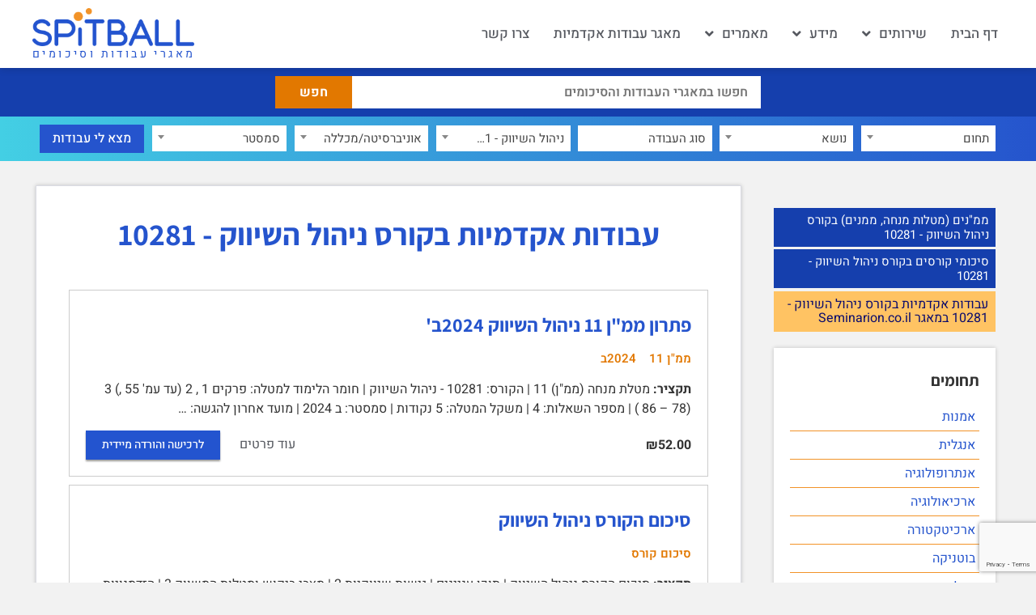

--- FILE ---
content_type: text/html; charset=utf-8
request_url: https://www.google.com/recaptcha/api2/anchor?ar=1&k=6LfW-a0gAAAAAETrg_S8v5Bcn_GrOQ3ikeaO16aj&co=aHR0cHM6Ly9zcGl0YmFsbC5jbzo0NDM.&hl=en&v=PoyoqOPhxBO7pBk68S4YbpHZ&size=invisible&anchor-ms=80000&execute-ms=30000&cb=7wixwv5ndfjh
body_size: 48594
content:
<!DOCTYPE HTML><html dir="ltr" lang="en"><head><meta http-equiv="Content-Type" content="text/html; charset=UTF-8">
<meta http-equiv="X-UA-Compatible" content="IE=edge">
<title>reCAPTCHA</title>
<style type="text/css">
/* cyrillic-ext */
@font-face {
  font-family: 'Roboto';
  font-style: normal;
  font-weight: 400;
  font-stretch: 100%;
  src: url(//fonts.gstatic.com/s/roboto/v48/KFO7CnqEu92Fr1ME7kSn66aGLdTylUAMa3GUBHMdazTgWw.woff2) format('woff2');
  unicode-range: U+0460-052F, U+1C80-1C8A, U+20B4, U+2DE0-2DFF, U+A640-A69F, U+FE2E-FE2F;
}
/* cyrillic */
@font-face {
  font-family: 'Roboto';
  font-style: normal;
  font-weight: 400;
  font-stretch: 100%;
  src: url(//fonts.gstatic.com/s/roboto/v48/KFO7CnqEu92Fr1ME7kSn66aGLdTylUAMa3iUBHMdazTgWw.woff2) format('woff2');
  unicode-range: U+0301, U+0400-045F, U+0490-0491, U+04B0-04B1, U+2116;
}
/* greek-ext */
@font-face {
  font-family: 'Roboto';
  font-style: normal;
  font-weight: 400;
  font-stretch: 100%;
  src: url(//fonts.gstatic.com/s/roboto/v48/KFO7CnqEu92Fr1ME7kSn66aGLdTylUAMa3CUBHMdazTgWw.woff2) format('woff2');
  unicode-range: U+1F00-1FFF;
}
/* greek */
@font-face {
  font-family: 'Roboto';
  font-style: normal;
  font-weight: 400;
  font-stretch: 100%;
  src: url(//fonts.gstatic.com/s/roboto/v48/KFO7CnqEu92Fr1ME7kSn66aGLdTylUAMa3-UBHMdazTgWw.woff2) format('woff2');
  unicode-range: U+0370-0377, U+037A-037F, U+0384-038A, U+038C, U+038E-03A1, U+03A3-03FF;
}
/* math */
@font-face {
  font-family: 'Roboto';
  font-style: normal;
  font-weight: 400;
  font-stretch: 100%;
  src: url(//fonts.gstatic.com/s/roboto/v48/KFO7CnqEu92Fr1ME7kSn66aGLdTylUAMawCUBHMdazTgWw.woff2) format('woff2');
  unicode-range: U+0302-0303, U+0305, U+0307-0308, U+0310, U+0312, U+0315, U+031A, U+0326-0327, U+032C, U+032F-0330, U+0332-0333, U+0338, U+033A, U+0346, U+034D, U+0391-03A1, U+03A3-03A9, U+03B1-03C9, U+03D1, U+03D5-03D6, U+03F0-03F1, U+03F4-03F5, U+2016-2017, U+2034-2038, U+203C, U+2040, U+2043, U+2047, U+2050, U+2057, U+205F, U+2070-2071, U+2074-208E, U+2090-209C, U+20D0-20DC, U+20E1, U+20E5-20EF, U+2100-2112, U+2114-2115, U+2117-2121, U+2123-214F, U+2190, U+2192, U+2194-21AE, U+21B0-21E5, U+21F1-21F2, U+21F4-2211, U+2213-2214, U+2216-22FF, U+2308-230B, U+2310, U+2319, U+231C-2321, U+2336-237A, U+237C, U+2395, U+239B-23B7, U+23D0, U+23DC-23E1, U+2474-2475, U+25AF, U+25B3, U+25B7, U+25BD, U+25C1, U+25CA, U+25CC, U+25FB, U+266D-266F, U+27C0-27FF, U+2900-2AFF, U+2B0E-2B11, U+2B30-2B4C, U+2BFE, U+3030, U+FF5B, U+FF5D, U+1D400-1D7FF, U+1EE00-1EEFF;
}
/* symbols */
@font-face {
  font-family: 'Roboto';
  font-style: normal;
  font-weight: 400;
  font-stretch: 100%;
  src: url(//fonts.gstatic.com/s/roboto/v48/KFO7CnqEu92Fr1ME7kSn66aGLdTylUAMaxKUBHMdazTgWw.woff2) format('woff2');
  unicode-range: U+0001-000C, U+000E-001F, U+007F-009F, U+20DD-20E0, U+20E2-20E4, U+2150-218F, U+2190, U+2192, U+2194-2199, U+21AF, U+21E6-21F0, U+21F3, U+2218-2219, U+2299, U+22C4-22C6, U+2300-243F, U+2440-244A, U+2460-24FF, U+25A0-27BF, U+2800-28FF, U+2921-2922, U+2981, U+29BF, U+29EB, U+2B00-2BFF, U+4DC0-4DFF, U+FFF9-FFFB, U+10140-1018E, U+10190-1019C, U+101A0, U+101D0-101FD, U+102E0-102FB, U+10E60-10E7E, U+1D2C0-1D2D3, U+1D2E0-1D37F, U+1F000-1F0FF, U+1F100-1F1AD, U+1F1E6-1F1FF, U+1F30D-1F30F, U+1F315, U+1F31C, U+1F31E, U+1F320-1F32C, U+1F336, U+1F378, U+1F37D, U+1F382, U+1F393-1F39F, U+1F3A7-1F3A8, U+1F3AC-1F3AF, U+1F3C2, U+1F3C4-1F3C6, U+1F3CA-1F3CE, U+1F3D4-1F3E0, U+1F3ED, U+1F3F1-1F3F3, U+1F3F5-1F3F7, U+1F408, U+1F415, U+1F41F, U+1F426, U+1F43F, U+1F441-1F442, U+1F444, U+1F446-1F449, U+1F44C-1F44E, U+1F453, U+1F46A, U+1F47D, U+1F4A3, U+1F4B0, U+1F4B3, U+1F4B9, U+1F4BB, U+1F4BF, U+1F4C8-1F4CB, U+1F4D6, U+1F4DA, U+1F4DF, U+1F4E3-1F4E6, U+1F4EA-1F4ED, U+1F4F7, U+1F4F9-1F4FB, U+1F4FD-1F4FE, U+1F503, U+1F507-1F50B, U+1F50D, U+1F512-1F513, U+1F53E-1F54A, U+1F54F-1F5FA, U+1F610, U+1F650-1F67F, U+1F687, U+1F68D, U+1F691, U+1F694, U+1F698, U+1F6AD, U+1F6B2, U+1F6B9-1F6BA, U+1F6BC, U+1F6C6-1F6CF, U+1F6D3-1F6D7, U+1F6E0-1F6EA, U+1F6F0-1F6F3, U+1F6F7-1F6FC, U+1F700-1F7FF, U+1F800-1F80B, U+1F810-1F847, U+1F850-1F859, U+1F860-1F887, U+1F890-1F8AD, U+1F8B0-1F8BB, U+1F8C0-1F8C1, U+1F900-1F90B, U+1F93B, U+1F946, U+1F984, U+1F996, U+1F9E9, U+1FA00-1FA6F, U+1FA70-1FA7C, U+1FA80-1FA89, U+1FA8F-1FAC6, U+1FACE-1FADC, U+1FADF-1FAE9, U+1FAF0-1FAF8, U+1FB00-1FBFF;
}
/* vietnamese */
@font-face {
  font-family: 'Roboto';
  font-style: normal;
  font-weight: 400;
  font-stretch: 100%;
  src: url(//fonts.gstatic.com/s/roboto/v48/KFO7CnqEu92Fr1ME7kSn66aGLdTylUAMa3OUBHMdazTgWw.woff2) format('woff2');
  unicode-range: U+0102-0103, U+0110-0111, U+0128-0129, U+0168-0169, U+01A0-01A1, U+01AF-01B0, U+0300-0301, U+0303-0304, U+0308-0309, U+0323, U+0329, U+1EA0-1EF9, U+20AB;
}
/* latin-ext */
@font-face {
  font-family: 'Roboto';
  font-style: normal;
  font-weight: 400;
  font-stretch: 100%;
  src: url(//fonts.gstatic.com/s/roboto/v48/KFO7CnqEu92Fr1ME7kSn66aGLdTylUAMa3KUBHMdazTgWw.woff2) format('woff2');
  unicode-range: U+0100-02BA, U+02BD-02C5, U+02C7-02CC, U+02CE-02D7, U+02DD-02FF, U+0304, U+0308, U+0329, U+1D00-1DBF, U+1E00-1E9F, U+1EF2-1EFF, U+2020, U+20A0-20AB, U+20AD-20C0, U+2113, U+2C60-2C7F, U+A720-A7FF;
}
/* latin */
@font-face {
  font-family: 'Roboto';
  font-style: normal;
  font-weight: 400;
  font-stretch: 100%;
  src: url(//fonts.gstatic.com/s/roboto/v48/KFO7CnqEu92Fr1ME7kSn66aGLdTylUAMa3yUBHMdazQ.woff2) format('woff2');
  unicode-range: U+0000-00FF, U+0131, U+0152-0153, U+02BB-02BC, U+02C6, U+02DA, U+02DC, U+0304, U+0308, U+0329, U+2000-206F, U+20AC, U+2122, U+2191, U+2193, U+2212, U+2215, U+FEFF, U+FFFD;
}
/* cyrillic-ext */
@font-face {
  font-family: 'Roboto';
  font-style: normal;
  font-weight: 500;
  font-stretch: 100%;
  src: url(//fonts.gstatic.com/s/roboto/v48/KFO7CnqEu92Fr1ME7kSn66aGLdTylUAMa3GUBHMdazTgWw.woff2) format('woff2');
  unicode-range: U+0460-052F, U+1C80-1C8A, U+20B4, U+2DE0-2DFF, U+A640-A69F, U+FE2E-FE2F;
}
/* cyrillic */
@font-face {
  font-family: 'Roboto';
  font-style: normal;
  font-weight: 500;
  font-stretch: 100%;
  src: url(//fonts.gstatic.com/s/roboto/v48/KFO7CnqEu92Fr1ME7kSn66aGLdTylUAMa3iUBHMdazTgWw.woff2) format('woff2');
  unicode-range: U+0301, U+0400-045F, U+0490-0491, U+04B0-04B1, U+2116;
}
/* greek-ext */
@font-face {
  font-family: 'Roboto';
  font-style: normal;
  font-weight: 500;
  font-stretch: 100%;
  src: url(//fonts.gstatic.com/s/roboto/v48/KFO7CnqEu92Fr1ME7kSn66aGLdTylUAMa3CUBHMdazTgWw.woff2) format('woff2');
  unicode-range: U+1F00-1FFF;
}
/* greek */
@font-face {
  font-family: 'Roboto';
  font-style: normal;
  font-weight: 500;
  font-stretch: 100%;
  src: url(//fonts.gstatic.com/s/roboto/v48/KFO7CnqEu92Fr1ME7kSn66aGLdTylUAMa3-UBHMdazTgWw.woff2) format('woff2');
  unicode-range: U+0370-0377, U+037A-037F, U+0384-038A, U+038C, U+038E-03A1, U+03A3-03FF;
}
/* math */
@font-face {
  font-family: 'Roboto';
  font-style: normal;
  font-weight: 500;
  font-stretch: 100%;
  src: url(//fonts.gstatic.com/s/roboto/v48/KFO7CnqEu92Fr1ME7kSn66aGLdTylUAMawCUBHMdazTgWw.woff2) format('woff2');
  unicode-range: U+0302-0303, U+0305, U+0307-0308, U+0310, U+0312, U+0315, U+031A, U+0326-0327, U+032C, U+032F-0330, U+0332-0333, U+0338, U+033A, U+0346, U+034D, U+0391-03A1, U+03A3-03A9, U+03B1-03C9, U+03D1, U+03D5-03D6, U+03F0-03F1, U+03F4-03F5, U+2016-2017, U+2034-2038, U+203C, U+2040, U+2043, U+2047, U+2050, U+2057, U+205F, U+2070-2071, U+2074-208E, U+2090-209C, U+20D0-20DC, U+20E1, U+20E5-20EF, U+2100-2112, U+2114-2115, U+2117-2121, U+2123-214F, U+2190, U+2192, U+2194-21AE, U+21B0-21E5, U+21F1-21F2, U+21F4-2211, U+2213-2214, U+2216-22FF, U+2308-230B, U+2310, U+2319, U+231C-2321, U+2336-237A, U+237C, U+2395, U+239B-23B7, U+23D0, U+23DC-23E1, U+2474-2475, U+25AF, U+25B3, U+25B7, U+25BD, U+25C1, U+25CA, U+25CC, U+25FB, U+266D-266F, U+27C0-27FF, U+2900-2AFF, U+2B0E-2B11, U+2B30-2B4C, U+2BFE, U+3030, U+FF5B, U+FF5D, U+1D400-1D7FF, U+1EE00-1EEFF;
}
/* symbols */
@font-face {
  font-family: 'Roboto';
  font-style: normal;
  font-weight: 500;
  font-stretch: 100%;
  src: url(//fonts.gstatic.com/s/roboto/v48/KFO7CnqEu92Fr1ME7kSn66aGLdTylUAMaxKUBHMdazTgWw.woff2) format('woff2');
  unicode-range: U+0001-000C, U+000E-001F, U+007F-009F, U+20DD-20E0, U+20E2-20E4, U+2150-218F, U+2190, U+2192, U+2194-2199, U+21AF, U+21E6-21F0, U+21F3, U+2218-2219, U+2299, U+22C4-22C6, U+2300-243F, U+2440-244A, U+2460-24FF, U+25A0-27BF, U+2800-28FF, U+2921-2922, U+2981, U+29BF, U+29EB, U+2B00-2BFF, U+4DC0-4DFF, U+FFF9-FFFB, U+10140-1018E, U+10190-1019C, U+101A0, U+101D0-101FD, U+102E0-102FB, U+10E60-10E7E, U+1D2C0-1D2D3, U+1D2E0-1D37F, U+1F000-1F0FF, U+1F100-1F1AD, U+1F1E6-1F1FF, U+1F30D-1F30F, U+1F315, U+1F31C, U+1F31E, U+1F320-1F32C, U+1F336, U+1F378, U+1F37D, U+1F382, U+1F393-1F39F, U+1F3A7-1F3A8, U+1F3AC-1F3AF, U+1F3C2, U+1F3C4-1F3C6, U+1F3CA-1F3CE, U+1F3D4-1F3E0, U+1F3ED, U+1F3F1-1F3F3, U+1F3F5-1F3F7, U+1F408, U+1F415, U+1F41F, U+1F426, U+1F43F, U+1F441-1F442, U+1F444, U+1F446-1F449, U+1F44C-1F44E, U+1F453, U+1F46A, U+1F47D, U+1F4A3, U+1F4B0, U+1F4B3, U+1F4B9, U+1F4BB, U+1F4BF, U+1F4C8-1F4CB, U+1F4D6, U+1F4DA, U+1F4DF, U+1F4E3-1F4E6, U+1F4EA-1F4ED, U+1F4F7, U+1F4F9-1F4FB, U+1F4FD-1F4FE, U+1F503, U+1F507-1F50B, U+1F50D, U+1F512-1F513, U+1F53E-1F54A, U+1F54F-1F5FA, U+1F610, U+1F650-1F67F, U+1F687, U+1F68D, U+1F691, U+1F694, U+1F698, U+1F6AD, U+1F6B2, U+1F6B9-1F6BA, U+1F6BC, U+1F6C6-1F6CF, U+1F6D3-1F6D7, U+1F6E0-1F6EA, U+1F6F0-1F6F3, U+1F6F7-1F6FC, U+1F700-1F7FF, U+1F800-1F80B, U+1F810-1F847, U+1F850-1F859, U+1F860-1F887, U+1F890-1F8AD, U+1F8B0-1F8BB, U+1F8C0-1F8C1, U+1F900-1F90B, U+1F93B, U+1F946, U+1F984, U+1F996, U+1F9E9, U+1FA00-1FA6F, U+1FA70-1FA7C, U+1FA80-1FA89, U+1FA8F-1FAC6, U+1FACE-1FADC, U+1FADF-1FAE9, U+1FAF0-1FAF8, U+1FB00-1FBFF;
}
/* vietnamese */
@font-face {
  font-family: 'Roboto';
  font-style: normal;
  font-weight: 500;
  font-stretch: 100%;
  src: url(//fonts.gstatic.com/s/roboto/v48/KFO7CnqEu92Fr1ME7kSn66aGLdTylUAMa3OUBHMdazTgWw.woff2) format('woff2');
  unicode-range: U+0102-0103, U+0110-0111, U+0128-0129, U+0168-0169, U+01A0-01A1, U+01AF-01B0, U+0300-0301, U+0303-0304, U+0308-0309, U+0323, U+0329, U+1EA0-1EF9, U+20AB;
}
/* latin-ext */
@font-face {
  font-family: 'Roboto';
  font-style: normal;
  font-weight: 500;
  font-stretch: 100%;
  src: url(//fonts.gstatic.com/s/roboto/v48/KFO7CnqEu92Fr1ME7kSn66aGLdTylUAMa3KUBHMdazTgWw.woff2) format('woff2');
  unicode-range: U+0100-02BA, U+02BD-02C5, U+02C7-02CC, U+02CE-02D7, U+02DD-02FF, U+0304, U+0308, U+0329, U+1D00-1DBF, U+1E00-1E9F, U+1EF2-1EFF, U+2020, U+20A0-20AB, U+20AD-20C0, U+2113, U+2C60-2C7F, U+A720-A7FF;
}
/* latin */
@font-face {
  font-family: 'Roboto';
  font-style: normal;
  font-weight: 500;
  font-stretch: 100%;
  src: url(//fonts.gstatic.com/s/roboto/v48/KFO7CnqEu92Fr1ME7kSn66aGLdTylUAMa3yUBHMdazQ.woff2) format('woff2');
  unicode-range: U+0000-00FF, U+0131, U+0152-0153, U+02BB-02BC, U+02C6, U+02DA, U+02DC, U+0304, U+0308, U+0329, U+2000-206F, U+20AC, U+2122, U+2191, U+2193, U+2212, U+2215, U+FEFF, U+FFFD;
}
/* cyrillic-ext */
@font-face {
  font-family: 'Roboto';
  font-style: normal;
  font-weight: 900;
  font-stretch: 100%;
  src: url(//fonts.gstatic.com/s/roboto/v48/KFO7CnqEu92Fr1ME7kSn66aGLdTylUAMa3GUBHMdazTgWw.woff2) format('woff2');
  unicode-range: U+0460-052F, U+1C80-1C8A, U+20B4, U+2DE0-2DFF, U+A640-A69F, U+FE2E-FE2F;
}
/* cyrillic */
@font-face {
  font-family: 'Roboto';
  font-style: normal;
  font-weight: 900;
  font-stretch: 100%;
  src: url(//fonts.gstatic.com/s/roboto/v48/KFO7CnqEu92Fr1ME7kSn66aGLdTylUAMa3iUBHMdazTgWw.woff2) format('woff2');
  unicode-range: U+0301, U+0400-045F, U+0490-0491, U+04B0-04B1, U+2116;
}
/* greek-ext */
@font-face {
  font-family: 'Roboto';
  font-style: normal;
  font-weight: 900;
  font-stretch: 100%;
  src: url(//fonts.gstatic.com/s/roboto/v48/KFO7CnqEu92Fr1ME7kSn66aGLdTylUAMa3CUBHMdazTgWw.woff2) format('woff2');
  unicode-range: U+1F00-1FFF;
}
/* greek */
@font-face {
  font-family: 'Roboto';
  font-style: normal;
  font-weight: 900;
  font-stretch: 100%;
  src: url(//fonts.gstatic.com/s/roboto/v48/KFO7CnqEu92Fr1ME7kSn66aGLdTylUAMa3-UBHMdazTgWw.woff2) format('woff2');
  unicode-range: U+0370-0377, U+037A-037F, U+0384-038A, U+038C, U+038E-03A1, U+03A3-03FF;
}
/* math */
@font-face {
  font-family: 'Roboto';
  font-style: normal;
  font-weight: 900;
  font-stretch: 100%;
  src: url(//fonts.gstatic.com/s/roboto/v48/KFO7CnqEu92Fr1ME7kSn66aGLdTylUAMawCUBHMdazTgWw.woff2) format('woff2');
  unicode-range: U+0302-0303, U+0305, U+0307-0308, U+0310, U+0312, U+0315, U+031A, U+0326-0327, U+032C, U+032F-0330, U+0332-0333, U+0338, U+033A, U+0346, U+034D, U+0391-03A1, U+03A3-03A9, U+03B1-03C9, U+03D1, U+03D5-03D6, U+03F0-03F1, U+03F4-03F5, U+2016-2017, U+2034-2038, U+203C, U+2040, U+2043, U+2047, U+2050, U+2057, U+205F, U+2070-2071, U+2074-208E, U+2090-209C, U+20D0-20DC, U+20E1, U+20E5-20EF, U+2100-2112, U+2114-2115, U+2117-2121, U+2123-214F, U+2190, U+2192, U+2194-21AE, U+21B0-21E5, U+21F1-21F2, U+21F4-2211, U+2213-2214, U+2216-22FF, U+2308-230B, U+2310, U+2319, U+231C-2321, U+2336-237A, U+237C, U+2395, U+239B-23B7, U+23D0, U+23DC-23E1, U+2474-2475, U+25AF, U+25B3, U+25B7, U+25BD, U+25C1, U+25CA, U+25CC, U+25FB, U+266D-266F, U+27C0-27FF, U+2900-2AFF, U+2B0E-2B11, U+2B30-2B4C, U+2BFE, U+3030, U+FF5B, U+FF5D, U+1D400-1D7FF, U+1EE00-1EEFF;
}
/* symbols */
@font-face {
  font-family: 'Roboto';
  font-style: normal;
  font-weight: 900;
  font-stretch: 100%;
  src: url(//fonts.gstatic.com/s/roboto/v48/KFO7CnqEu92Fr1ME7kSn66aGLdTylUAMaxKUBHMdazTgWw.woff2) format('woff2');
  unicode-range: U+0001-000C, U+000E-001F, U+007F-009F, U+20DD-20E0, U+20E2-20E4, U+2150-218F, U+2190, U+2192, U+2194-2199, U+21AF, U+21E6-21F0, U+21F3, U+2218-2219, U+2299, U+22C4-22C6, U+2300-243F, U+2440-244A, U+2460-24FF, U+25A0-27BF, U+2800-28FF, U+2921-2922, U+2981, U+29BF, U+29EB, U+2B00-2BFF, U+4DC0-4DFF, U+FFF9-FFFB, U+10140-1018E, U+10190-1019C, U+101A0, U+101D0-101FD, U+102E0-102FB, U+10E60-10E7E, U+1D2C0-1D2D3, U+1D2E0-1D37F, U+1F000-1F0FF, U+1F100-1F1AD, U+1F1E6-1F1FF, U+1F30D-1F30F, U+1F315, U+1F31C, U+1F31E, U+1F320-1F32C, U+1F336, U+1F378, U+1F37D, U+1F382, U+1F393-1F39F, U+1F3A7-1F3A8, U+1F3AC-1F3AF, U+1F3C2, U+1F3C4-1F3C6, U+1F3CA-1F3CE, U+1F3D4-1F3E0, U+1F3ED, U+1F3F1-1F3F3, U+1F3F5-1F3F7, U+1F408, U+1F415, U+1F41F, U+1F426, U+1F43F, U+1F441-1F442, U+1F444, U+1F446-1F449, U+1F44C-1F44E, U+1F453, U+1F46A, U+1F47D, U+1F4A3, U+1F4B0, U+1F4B3, U+1F4B9, U+1F4BB, U+1F4BF, U+1F4C8-1F4CB, U+1F4D6, U+1F4DA, U+1F4DF, U+1F4E3-1F4E6, U+1F4EA-1F4ED, U+1F4F7, U+1F4F9-1F4FB, U+1F4FD-1F4FE, U+1F503, U+1F507-1F50B, U+1F50D, U+1F512-1F513, U+1F53E-1F54A, U+1F54F-1F5FA, U+1F610, U+1F650-1F67F, U+1F687, U+1F68D, U+1F691, U+1F694, U+1F698, U+1F6AD, U+1F6B2, U+1F6B9-1F6BA, U+1F6BC, U+1F6C6-1F6CF, U+1F6D3-1F6D7, U+1F6E0-1F6EA, U+1F6F0-1F6F3, U+1F6F7-1F6FC, U+1F700-1F7FF, U+1F800-1F80B, U+1F810-1F847, U+1F850-1F859, U+1F860-1F887, U+1F890-1F8AD, U+1F8B0-1F8BB, U+1F8C0-1F8C1, U+1F900-1F90B, U+1F93B, U+1F946, U+1F984, U+1F996, U+1F9E9, U+1FA00-1FA6F, U+1FA70-1FA7C, U+1FA80-1FA89, U+1FA8F-1FAC6, U+1FACE-1FADC, U+1FADF-1FAE9, U+1FAF0-1FAF8, U+1FB00-1FBFF;
}
/* vietnamese */
@font-face {
  font-family: 'Roboto';
  font-style: normal;
  font-weight: 900;
  font-stretch: 100%;
  src: url(//fonts.gstatic.com/s/roboto/v48/KFO7CnqEu92Fr1ME7kSn66aGLdTylUAMa3OUBHMdazTgWw.woff2) format('woff2');
  unicode-range: U+0102-0103, U+0110-0111, U+0128-0129, U+0168-0169, U+01A0-01A1, U+01AF-01B0, U+0300-0301, U+0303-0304, U+0308-0309, U+0323, U+0329, U+1EA0-1EF9, U+20AB;
}
/* latin-ext */
@font-face {
  font-family: 'Roboto';
  font-style: normal;
  font-weight: 900;
  font-stretch: 100%;
  src: url(//fonts.gstatic.com/s/roboto/v48/KFO7CnqEu92Fr1ME7kSn66aGLdTylUAMa3KUBHMdazTgWw.woff2) format('woff2');
  unicode-range: U+0100-02BA, U+02BD-02C5, U+02C7-02CC, U+02CE-02D7, U+02DD-02FF, U+0304, U+0308, U+0329, U+1D00-1DBF, U+1E00-1E9F, U+1EF2-1EFF, U+2020, U+20A0-20AB, U+20AD-20C0, U+2113, U+2C60-2C7F, U+A720-A7FF;
}
/* latin */
@font-face {
  font-family: 'Roboto';
  font-style: normal;
  font-weight: 900;
  font-stretch: 100%;
  src: url(//fonts.gstatic.com/s/roboto/v48/KFO7CnqEu92Fr1ME7kSn66aGLdTylUAMa3yUBHMdazQ.woff2) format('woff2');
  unicode-range: U+0000-00FF, U+0131, U+0152-0153, U+02BB-02BC, U+02C6, U+02DA, U+02DC, U+0304, U+0308, U+0329, U+2000-206F, U+20AC, U+2122, U+2191, U+2193, U+2212, U+2215, U+FEFF, U+FFFD;
}

</style>
<link rel="stylesheet" type="text/css" href="https://www.gstatic.com/recaptcha/releases/PoyoqOPhxBO7pBk68S4YbpHZ/styles__ltr.css">
<script nonce="I6qClLc_oahDxfdONwak9w" type="text/javascript">window['__recaptcha_api'] = 'https://www.google.com/recaptcha/api2/';</script>
<script type="text/javascript" src="https://www.gstatic.com/recaptcha/releases/PoyoqOPhxBO7pBk68S4YbpHZ/recaptcha__en.js" nonce="I6qClLc_oahDxfdONwak9w">
      
    </script></head>
<body><div id="rc-anchor-alert" class="rc-anchor-alert"></div>
<input type="hidden" id="recaptcha-token" value="[base64]">
<script type="text/javascript" nonce="I6qClLc_oahDxfdONwak9w">
      recaptcha.anchor.Main.init("[\x22ainput\x22,[\x22bgdata\x22,\x22\x22,\[base64]/[base64]/MjU1Ong/[base64]/[base64]/[base64]/[base64]/[base64]/[base64]/[base64]/[base64]/[base64]/[base64]/[base64]/[base64]/[base64]/[base64]/[base64]\\u003d\x22,\[base64]\\u003d\x22,\x22wqlMwr1mwoFkw4R5JcKBJRvCsMOqw7zCucKVcnhHwrVDWDtpw7HDvnPCvFIrTsOeMEPDqkTDp8KKwp7DihgTw4DCmsKJw68kacK/wr/Dji3Dkk7DjD4uwrTDvVHDt28EJMO1DsK7wqnDqz3DjjLDqcKfwq8Uwq9PCsOYw4wGw7sEZMKKwqg1NMOmWmVzA8O2MMOfSQ5lw4sJwrbCmcOWwqRrwpHCpCvDpSZccRzCrj/DgMK2w5JGwpvDnDPCqC0ywq7Cu8Kdw6DCjAwNwoLDhELCjcKzesKow6nDjcKjwovDmEIKwoJHwp3CjsOyBcKIwpTCvyA8KDRtRsKGwqNSTgkEwphVU8KFw7HCsMOKGRXDncO4csKKU8KkGVUgwoLCqcKuenrCocKTInPCtsKib8KzwrA8aAPChMK5wobDn8O0RsK/w5wYw453PjMON31bw7jCq8OoaUJNJMOOw47ClsOUwrB7wonDn2RzMcK7w6Z/ISXCmMKtw7XDu1/DpgnDs8K8w6dfYzdpw4U9w5fDjcK2w51bwozDgRMBwozCjsOzJEd5wphpw7cNw584wr8hJsOFw41qflQnFXfCi1YUJ0k4wp7CvEFmBnPDgQjDq8KfAsO2QWfChXp/[base64]/Ci8K5LcKnIhnDlncYLhrDncO7YVFgbMKNCHPDo8KjEMKTdSnDsnYaw6fDvcO7EcOpwqrDlAbClcKqVkfCtllHw7d2wolYwot+Y8OSC2EJTjYlw5gcJj/DpcKAT8OiwoHDgsK7wrpsBSPDqGzDv1deRhXDo8OMNsKywqcBesKuPcKxRcKGwpMsRzkbSg3Ck8KRw74kwqXCkcKvwpIxwqVww4RbEsKWw7cgVcKHw6QlCUnDowdAIybCq1XCtwQ8w7/[base64]/[base64]/CulDDtwRuw5TCmMOYwqQsfMKgw4fCkCrDucKKED7Dn8O5woIOYiVRP8KmF1xgw79MVMOSwqbDpsKBGcKzw6DDuMOGwp3CtCpCwrIywqAPw4/[base64]/DtcOnw7NWZMOrR8Kewq85aFPDp8Kpwp3CjcKzw53CusK1IyfCv8KaE8Kgw4kHWl5NOhPCqcKWw7XDu8Ofwp3Dlj0vAXNnaAjChsOJRMOoT8KVw5/[base64]/[base64]/w50pwodFEFZPITQSw6sXLcK9w6rDhzofchrCg8KjUmrCt8Ouw7FgAg5jOnbDjnDCisKvw4PDrcKCLsKow4kYw4DDiMK3CcOIWMOUL3tvw41oJMOnwqBPw4TDlV3CtsKPZMKOwq3CkjvDiUTCo8OcR3YSw6EaVQ7DqQ3DpxzDusKtVXM1wr/Dn07CssO7w4/Dv8KNJx8LKMOcw5DCngrDl8KnF2Rgw4YKwqjDoX3DnVtqMMOdw4/CkMONBkbDkcKCShfDq8OtQ3vClsKcSwrCh09ob8KRH8Oqw4LClcKewoTDqUzDicKHw55aS8OGw5REw6bClCbCgjPDi8OMAgjCohfCgsOKL1bDtcOaw5zCjH5sHcOYf1LDiMKtYcO9WcK2w7cwwrltwqrCicKTw5nCucKEwqF/wo3Dk8O8w6zDoXHDgwRzGnxdWRlbw4RSHsOlwr53wrzDolI0J0rCp3sMw4M5wpk5w6vDlRbDnVUdwqjCm3QywozDvyzDk01tw7Jcw7ouw4U/RUrCncKFecOawpjCk8KBwqgEwqtoaA9fSiZgB0jChw5DTMOpw5PDiFAPJFnCqxIhG8KgwrfDocOmcMKRw7ohw5M6wqPDlAV/[base64]/[base64]/w6nCtcKOw7TChk3CpsKlw4/[base64]/wpnCkw/[base64]/w5bDrA8iw63CuMOMwpDCksObwrIYN1pBJcOnYcKQw73CpcKwKxjDtsKPw4QYL8KAwpZ4wqw7w5DCh8O2L8KpLHxqdsO1ODHCucKnBnlWwoURwp1KdsO5QcKTOSJLw6BDw6HCksKdRS7DmsKpw6bCvXAkJsKWS0YmFsONPxHClcOmWMKEZ8KzME/CvyrCq8KbblAmTxV3wrYnfSBrw7rCvDDCuhnDqyzCgxlATMOCO1gaw5pUwqHDn8Kvw5TDoMOvSxhFw4HCo3UJw5VVdSd2CyHClxDDiVzCn8KEw7Ihw6LChsKAw6VuOEoXXMOZwqzCohLDnzvCjcOkI8ObwofCpSvDpsK5J8OWwp8kFDx5ZMOjwrYPdhXDvcK/F8Kww63Co1oje33CqBMgwrJ3w7XDoxLCnwwYwqHDl8Ogw6QYwpbClW4XKMOfL14/wrVDB8KAUg7CssKqOyXDlVNiwpdJYMKFPcOuw6NAa8KbXAjDqE5LwpoUwrRIeA1gd8KVS8KwwpkWesKuB8OHPkMMwpTCjEHDvcK3wokTH0cQRCk1w5jDtMOnw4/CnsOKVF/Dvm1pSsKUw4pTU8OHw7LCgDYvw7jCr8KTHyQCwrgWScOvBcKVwoUKL03DqGhda8O2XAnCi8K0W8KcQEDDvkzDtcOuJC0iw4xmwp/DkQfCh0/[base64]/w45CwrLCssKiM8OWCGHDvS4HQMK+wpgbw6Row6B/w4JrwqbCpwhyXsK3KMOowqs/wp7DmsO7AsKUawrDh8Kxw7/ClsK0wqk0d8KOw4jCvjo4N8K7woodVGtqcMOuwrdPCBxNw4ouwoRjw57Cv8KDw7M0w59Hw7jCiRR2XsKjw7PDi8KLw4bDsRnCkcK2alEIw5kjGsOcw7ZLKl3CuXXCl245wrrDuRrDnVPCqMKOWMOQwppewqrCvXbCsHrDrcKbJC3DoMOlXcKew6HCmnJ0enfCi8O/WHPChFtJw6HDmMKWXWTDmMOAw54nwqkEYMK8K8KqWkXCrVrCsRAtw7VfSnfCj8KLw7/ChMOjw7PCgMOHwpx2wpJnw53CvsKpw5vDnMO6wqEbw7PCoznCuXt0w6/[base64]/w4PDg01Yw68rGcKUXsK8woPDocKjJ3Jmw7TDgjkScxxnY8Kaw7dSbcObw7DCsVTDhUpDd8OORjXClMOfwq/Dg8K5wonDuGFxWxkEaHh/XMOiwq1RdH7Dl8K7DMKHZB/Clh7CpmbDk8Oyw7HDoAfDkMKbwqHCjMKwDMKYPcOLaxLCi11gdsKaw5fClcKfwp/[base64]/[base64]/Dsw7DsXAtScKjwooGGsOjw5IDw6nDp8KuLEDDj8O/cXnCkzLCicO7UsKdw6nCi3I/wrDCrcOLw6bDp8Kwwo7CpF4MFcOhfFV0w6zClMKUwqXDrMOAwqXDtsKWwpAyw4VbFMK5w7rCvxYmWXMuw40VWcKjwrXCjMKrw7dNwr3CkcKeQcOOw5XDsMOaQyXDnMKGwohhwo0yw7kHYWwuw7ReeVp1FcKnUC7DnkoGWnZQw7HCmcOjTsOkW8KJw5UGw4luw6/CucKlwrXCtMKPMFPDg3LDrm9uYBbCnsOJwpE5DB1Yw5LCinV0woXCq8KXDsO2wqg9wo1XwqB+wqpXw5/DsmfCvHXDrS3DvUDCn0tyGcOhFMKKfGvDqDjDnCw/JsKywoHDh8K7w6A7bcOgI8OtwprCt8KqBGDDmMOhwoIRwr1Hw4TCssOFYW7CqcKjBcOYw4PCnsK1wooVwqEgKQHDmcKXRUzDnAzCpEguZBxyc8Orw5rCq1BPPH7DicKdIsORFcOkEAAQRRoyF1LCv2rDlcKtwozCssKIwrlHw4bDmF/ChTnCpSfCgcOnw6vCvMO2wrcbwr0ADytyN395w6HDqkbDkAfCix/CnsKDCiB4RFtowoAJwqhUVcKZw7V+YGHCucK8w4jCjsONRMOzUsKvw7bCu8K0wpnDjRrDl8O7wojDk8K8K2IrwqvCosOYwonDpwd/[base64]/DuMKtHcOCw7w4GiTChcOGScK0wpLCgMO+w7dzKsOmwrHCosKMLcK/GCDDqsO2w63ChhHDnRjCmMKjwr/CtcKoRMKHwpvDg8KJL2PDsnbCoiDCg8O8wql4wrPDqSYZw5QJwpRRNcKzw4/CjxXDgcOWH8KCCGR6L8KTFSnCh8OAD2ZuKMKYKMKIw4xawrLCnhp4LMOkwqcpWDTDr8KvwqrCgMK0wqYjwrTCnEwuc8K3w44wcjzDqMKmccKLwqHDqsOGYsOPZMKswqxKEkgewr/[base64]/amYzw4vDlMKCwqrDuMOwT8KowrjDhsOOw4MgwrHCg8ODwpo/wpzCncKyw5/[base64]/CujcCw7wOw7kvw4ICwpzCiyPDvg4Ow4zCmB7CgMOxX0whw4N/w4s3wqsQO8KFwqlzPcKPwrHCpsKFS8KqSwJ2w4LCtMOCCTJyMnHChcKTw7DCmD7DrCbCscODNjrDvsKQw67CljRHbMOEwq4zbV4SesOWwqLDtw/[base64]/DzPDlmbDisOZFsKvAMKqRkzCtTkgWgsmE8O+w7Uyw5LCugkWWXlmDsO/wrtCWmxbTypBw6FYwpUOJ3pFU8Knw4VRwroLQGZ7EVhDH0DCssOJOUYuwqvCosKNCsKFLnTDhRrCsTZEUB7DiMKZRsK1csOOwr/Cl2LClwpww7vDmDLCo8KRwqY6ccO6w7tVw6MVwpvDrsO5w4vDssKaNcOJEhYpN8KhOlIpTMKVw53DlhnCu8ObwrHCkMOqFBDDrBYQfMORNy3CtcOOEsOoRlLClMOoBsOYIsKgwoPDgFgmw5A7w4bDp8OowrYubV/[base64]/DvMKSwqvCsMK4wo9EZMOOwqLDm3coIgnDmC0mw6dqwoN9wrvDkQ3DrsOzwpvDpEBVwr/CvsOSDSHCicOvw7RAwqjCiBV3w71Fwrktw5ZTw7bDrsO3YMOowo0TwpEHRsOpXsOcCyPDgyPCncO2SMKsLcK6wp1Xwq5KSsOCwqQvw5Bww7oNLsKmw6nCkMKlUUUdw58QwrLDqMO7PMOPw6TCiMKPwp5AwqrDisKgw6rCscOzDRAdwot/w4AmKx5ew4BuOcO1FsOJwoo4wr1Vwr3CvMKgwp8nJsK2w6PCtsKJHW7Dq8K/YDpPwo9JLVHCscOLJ8KiwqrDlcKdwrnDswQvwpjCpcKZwqNIw77CqSXDmMO2wrLCr8OAwrAyPWbCm2Z+KcOmWsK8K8KpLsONHcKow7x9UzjDnsKTL8OATDU0BcOVw4NIw7rCucKIw6Qmw5/DnsK4w7rDmhIvVhISFxAQC23Du8KIwofCosOqVy1fFhLCgMKFeVxSw6FfX11dw5wJQClcKsKPwrzCiS0MLsOgTcObecOnw5Nlw6vDhTNZw4DCuMOWQ8ORAsKkIsO8wooLRDvChWTCp8K6VsO3JB/Dl20qLS9RwpAtwq7DuMOnw6BbdcOSwq9hw7/CtwZXwqfDni3CvcOxIgMBwoV3FFxrw7jCkmnDscKIIsOVcCYscMOrwrLDhCTDmcKEWsOVwpfCu1LDhXMjLcKkLW/ClsKewoARwrHDkU/[base64]/[base64]/CnzNDw4/DuxfDpnshwrl/w6fClFA7TAQ6w4bDoERLwprDicKnw51TwroYw47Cv8KTbyQnLQjDmkFkWcOYLsOzbFfCssOgZVpAw7HDtcO9w5LCvFbDtcKGY14/w4tzwqPCuUbDkMO3w4TCrMKTwoLDvMOxwpt8ZcKYKHl+wqE3e1ZKw6wRwp7CqMKZw61AL8KcbMOcDsK2HFLDj2PDlAUFw6bCtMOrfiUVcEHDiQ8QIEvCkMKpTUvDkCbDvVHClXMPw65Edy3Cu8K1WMKlw7bCqsKow73Cpx84JsKGFz/DocKXw57CvQrCii/[base64]/CsEF7YcKkEsKMOcOHw6bDkMOGCzMjw7TClcOiw68vZg5NcGfCpgZHw5vDn8KxGWbDlVlvTk3DmwjDgcKEDBxJH23Du2hYw4kCwrbCpMOCwpzDuGbDusKuAMOhw7LDixo7wqrCt3TDv1gZUk/DnwNuwqw6P8O5w7wow6xmwp4bw7YAw65WPMKrw44Uw7TDgSg7TyfCjsK+a8OCIcOnw6BBO8OTSz/Cuh8Ywr3CjQ3Dn21Pwo0zw44lDEA3J0bDrBfDnMOwMMO/X13Di8Kfw4tJJxB+w4XClsK3SzzDoBFFw7TDtMK0w4jCrsKpfMOQdXtRVztewpECw6FFw451wrjCsGLDuUzDpwN0w43Do20nw4hQTVRBw5HDjyjDu8KXKG1Vek/[base64]/XsOjWnVswrnCt1XClsKrHXHCpAnCiBRLw6rDlGjDl8Kgw5jCmSccU8KBccO0w4J5S8Ovw40iVMK5wrnCljsncA81J1/DlR90wqo7Z18Yezk0w7UBwrbDsBNNAsOEdjrDjSfDg1fDi8ORX8Ogw6QCUBQ5w6cTfXRhasOMfkUQwr/DowZYwrRKacKHLiwpUsOsw7vDisOgwrPDqsOULMO4wp8BXcK3w7rDlMOKw43DsGkPWxrDjRYpwqTDjnvDsRZzw4QDMMO9wo/DvcOOw5HCuMOvBXrDiA8/w6HDqsK/KsOqw78cw5jDgl/DoR7DmFHCog5FFMOwGAbCgwMyw5LDplgZwqlsw6kbHWLCg8OdIsKdAsKBc8ObTMKSdcOGVnUPFcKQccKzagFTwqvCjx3CrSrCnx3CthTDvWhmw6IPDcOSSyFTwpzDo3RLLF/DqHcTwrHDmEnCncKzw7zCh0QUw63CjyMNwqXCg8OmwoDDgMKEH0fCucO5HRIEwq8qwoJdw7/DiB/CuTHDuiJCHcK4wosFa8K0w7UmcX7DrsO0HjwlJMK6w5rDiwPClBVMAm1ewpfCr8OGb8Kdw6BswpEFwqhBw6g/VcK6w6DCqMO/aDrCtMK8wqfCscOPCXDCssKjwprCvF7DrGbDjsO9QT8qR8KUw6hww5XDrFXDnMOOFcKqSh/DoC7Dk8KpJMKfG2gNw4A3LcOIwr8KC8OiWyMtwoTDl8OpwpVbwqUibz3DuXU5w7nDosKxwrXCoMKhwopdBDbClcKMNVVawrjDpsKjKi4+FMOAwqrCoBrDu8OFRnIZwrbCpcO7KMOqVG3CncOcw7nDvsKkw6vDvTxRw5JQZTlNw61wVHoUHHLDhcOweD3Cr0/Cnk7Dj8OcHXDCm8KuEmzCmXHDnk5bIsOGw7XCiXPDt34/HE7DgkzDmcK7wo0SKkgCbMOsUsKnw5fCvcKNCVTDgz3DicOoasOFwrLCjMOEIzXDkyPDmA0iw7/CsMOQRMKodhFoez/CjsKhI8KCDsKXF27CnsKXLcKWXjHDsn7Dq8OKNsKFwoUvwqXCrsOVw5TDjBMpPnPDkzcUwrfCuMKCXsKmwobDj0vCo8Kmwp7Du8KgO2rCvsOKPmllw5MPKlfCkcOww7nDjMO7OQB/w48CwpPDmQJJw6UrKWHCtS86w4fCgVbDpSfDmcKDbAbDrcO4wojDnsOCw6wFZwQVw6pBPcOvbcKeLVzCvsKxwovCp8O/[base64]/DicOuw6bCvkLCgsKWacObfsKrwpoVwosswo3DgivCulfCtMKIw7dFc15uMcKlw57DgXrDucO1By/DmV00wr7CkMOYwpUCwpnCp8OWwr3Dp1bDliVhen/ClyoiDMKQb8OTw6cmcsKOV8OmAkAjwq3DtMO+ZE7CjMKuwrg9eyrDosOyw6JHwpAxAcOPG8KcPCfCpXNaEcKvw6XCkxNWFMOJMMOiwr49WMKwwqUIRC1Swp8oNl7Cm8Oiw5tPVQDDt3FuGEnCujhdUcO5wrPCnFEiw4XDhMOSwocsDsOTw7nDj8KyBsOSw4/DnCLDijQIWMKpwp8Pw6xcMsKgwrEQOMKXw7PCkVpUGRXDrScMFEZ2w7/CqSXChcKvw6DDuHVdJsKKTwHCqHjDlAbDkynDpRfDhcKIw6/DmyRVwqc5AMOMwp3Cjm/DnsOAXMKGw4jCpTh5SnzDiMO9wp/DhU0WHk3DrsKDV8Ogw7ZSwqbCvsKpGX/DjWfCuj/DvsK1w7jDlQZwXsOmGcOCIcKZwqR6wp3ChxDDjMKhw7s4B8O/Z8KpMMKLGMKtwrl+w4Nlw6J9WcOxw77Du8K5w40NwqLDp8ORwrpzwrkgwpUfw6DDvV1ww7AUw4TDlMKxwpTDojvCi1/DvD3DgT/Cr8KXwoPDnMOWwrZiMnYiLkxtE0LCiR3Dr8OSw4jDu8KIY8Ksw7coGSTCjVcGViTDrXxjZMOYLcKFDzPDg3rDlAbCu3HDhAXCjsObD3RfwqzDscOXA1DCtMKAb8Otw453wqbDvsKRwojClcO1wpjDn8OwB8OJTSDDicOEVVQfw4/DuQrCsMKgFsKYwqJ0wrTCi8O1wqV/woHCjDMPZ8OKwoEIVnVidlsyF0M+YMKPw5l1dCjDvW3CmCcdE0PCtMOnw6tkam4xwqBaX3lKcjhfw48lw6ZTwrJZw6bCgRrCl1fDrg7DuDvDok4/TzcRI1rCsxRkPMOPwp/[base64]/w4PCpmPDm8OEw6/DvkXDssKuw4jDsnPDiMKRRxDCpsK2wrnDsT/Dvg7DtyADw4F1HMOyXMOvwo/CqBvCkcOlw51gX8KcwpbCr8KSUFg/w5nDkknChcO1wq1rwq1EJ8KlAcO/[base64]/CucKkwrkRwqPDncOYVcOVU8Kyw5zCs8KaDi40U1rCq8OueMO2wrBSfMKmOlPCpcOnCsKJcg7DsHPDg8KBw4TChzPCl8KQKsKhw7PCnSdKAXXDr3MKwr/DuMOafsOIEcOKFcKSw4zCpEjCmcOfw6TCqcKvIzBXw7HCpsOdw7fClRs1XcO9w6/[base64]/DlcOjw6p+w5g3wqxXwrtXw6jClzF4woc2byZmwrLDqsKiw6PCl8KKwrLDvsKaw7Q3RmwiYMKHw5M/bkVWITxXFVLDk8KgwqUlDsK5w68scsKWc1fClDjDk8KGwrnDgXQsw43CnlZ2NMKVw6fDiWQFPcOnfSLDqMKtwq7DmcK9HsKKYsOJw4LDihLDjCk/ExXDrcOjEcKEwqjDvlTDpMKKw60Cw4bCmUrCrm3Ch8OyV8O1w6Q4PsOiw5/DiMOww4RRw7XDl2DDsF1kViFuJj0SPsKWSHzDkALDpMOCw7/DscOiw5oww4jCniBtwr1Yw6TCn8KWRBZkHMKjZMO2esO/wofDkcO4wrjCn1fDiC1bR8OBJMK1DMKtTcOxw4fCh205wp7CtkpkwqQ3w6smw7/DkcK/wpLDj03CgkPDhcOJGTXDkD/CssOmAVxAw49Kw5/DmcOTw6RUOhbCr8OKNk9gD28/NsO9wpN0wrlEABpcw6V2wpjCtcOHw7XDh8OGwpdMbMKDw4Zxw6rDpMOCw45BRcOTZD3Dl8OwwqVsBsK9w5bCrsO0c8OAw6BUwrJxw6h1w57Dr8OZw6MDw5rCjiLDmAJ9wrPDgV/Ch0tSXlfDoGfDmMOUw43Cvy/Cg8Ksw4TCgF7DkMK6SsOMw43Dj8ObZww9wonDucOUWEnDjGJGwqnDuQkjwqgmA0zDnh5Mw7YWGCfDu0nDp2rDsVxtOXoJGcOgw6BTAsKNMCfDqcOTwpvDjsO0RMKtdMKEwrnCngHDgsOeNVwBw6HDgi/DlsKIIsOSMcOgw5fDgMKfPcKVw6HCocODbsOsw6fCv8Kyw5DCvMOyAhpew5LCml7Du8K4w7JFasKqw5ZRfsOzX8O1NQTCj8OGBMOYccO3wpUwQ8KxwpjDnGJFwpIIBy4/F8OVcDXCrFYnGcOeZ8OHw6jDpHbDgkDDuEUzw53Crn89woTCqixaPxzCvsO+w4Q8w6tFMyTCt0BswrnClVAdOGPDtcOGw5HCnBNnfMKIw7lEw4PCl8K5wonDusO0EcKmwrwUCsOpT8K+QsOoEVEIwoXCtcKpacK/U0ldJMKtAxXDj8K8w6AbdWTCkHHDjB7CgMONw6/DrRnCnCTCgsOywoUewq99wrcyw6/CisK7wpfDpg8Ew54AaFnDtMK4w5w1eHoLVG1pYk3DkcKmdhY8KwdMYsO4YMOaF8OoRxXCk8K+LBbDmMOSLsOZwoTCpxN/FmAvwqYqGsOiwojCmWt/VsKGbjLDoMOtwrofw5E8JMOUFz7CpDrCmBpxw7gbw7LCuMKLw6XCviEXe18tWMOcG8K8FcOJw6nDixd/wqHCmcOqKh4VQMOUGsOswpnDucOcEhfDrcKpwocOw5IxGC7DrsKgPiTDpG1mw7jCqMKWb8KPwpbClWM0w7zDi8OFIcKcCsKbwoZyJzrChgM1NF4Zwp/DrjMnesOGw7/ClznDjsORwq8KFR/ClDDCg8OkwpogUWlMwpFnf3/Cph/Cu8OCXT4YwoTDiz4YRQMudkQGZRPDhjV6w4Mfw5hBM8K2w5FsbsOnccKmwpZLw7MxWgdDw4rDiGpYw5dPM8OLw7cWwqfDuw3CpTtUJMO7wphLw6FqUsKAw7zDjGzDkRvDi8KOw4rDm0NlEx5Dwq/DtDk1w6rCng7CtwzDihATw7lfJsK/wpoRw4BDw4InQcKCw6vCmMONw7VQDlPDvMOxISogDsKES8OABwHDs8OdFMKNEiVQf8KTZ3/Ck8Obw7rDv8OmKTLDrsO6w6TDpsKYGw8Twp3CrWfCi0wKwpw4KMKMwqgkwpsiAcKLwpvCllXCiQQ9w5zCtcKAHDHDu8Kyw6AGH8KEMBXDiErDjsOew5XDnzjCnMONZwvDgWbDnBJvLMKSw4gjw5cXw50ewoR7wrIAY0NkGFd0dsKqwr7DscKzfXTCg2/Cj8O1w6Vww6LCucOpMQ/CjHlQYMOfJMOHHGnDvSUtJcO+LA3CkXTDuUknwr9qeF3DlwZOw40aaAzDt2zDoMKwTRbDjw/Dt0zDmsKeA0IkTU9/wqsXwoUxw60gTglNwrrCt8K3w7vChSc7wr9jwpvDoMOaw4ISw7HDrcOARyYJwrRXSg4BwqLDjnw5asOWwoHCsGFUYFLCnBRUw5/ClGBqw6/[base64]/cB/Dm8KBwo5oAMOtWUvDmTIRwpl9w7R5DXcowrbDmsObw7g8HWJyHiLCrMK9K8KzYcOMw6tqaSABwpMvw73CkV43w7nDrcK/D8O3DsKNKMKxQV7Cq2FsRizDg8KqwrM0OcOiw6DDscK0b3DCtBDDh8OcB8O9wo8Tw4HCo8OdwoDDlcKKeMOfw5rCpG4eSMOKwoDCmcOPaFHDlRZ6NsOsHEFPw6bDjcOIbXzDpX8mScOZwrhKZWJHZRvCgsKAw6AGWMOnHyDCgCjDpMOOw5pbwrRzwr/[base64]/[base64]/[base64]/wpJIw4XDlj/[base64]/Clw/[base64]/DuMOkHMOlDGwkPWtOwo3CkS8Gw5HDg3fCt3sMwqzCm8Oiw7DDkhLDr8KRG04MSsK4w6fDhERUwoXDusO8wqfCosKEGh3Cp0pjdg9sdTDDgFjDk0fDnEEewoESw6XDr8OjAhp6w5XDo8OEw4kVX0/[base64]/DlgkuelHCqMK3fAvCnGsSwo11NsKnU8KZw5PDo8Owwq1uw7fCuwDCpMOtwoXCsyUJw5jDo8ObwqchwopoBsO4w6MpOsO0T0owwovCqMK7w4N4wo5zwoTCi8KDQsOELcOpFMK8OcKTw585bg/DjzHDpMOiwqB5XMOlecOOLwXDj8KPwr00wrLCnBzDgl3CjcKiw5JTw50bbMKSwobDvsOoAcK7TsOuwq/[base64]/CoHwtRHlhw7TDgGYfwobDg8K9ccKpLsOvwqfDkMO1Km/[base64]/[base64]/[base64]/w4UcH8OTW8O8wrZ6SzJXfMK+HijDsjNhUQTCilzClRpBSsOFw5nCl8KRegxNwo8zwqtow4dtbChTwoU2wobCnAjDoMKrYHppEcKRH2cNw5M4YXp8CBwnNhwJRMOkbMKXT8KJHwPDo1HDnlRFwq4taTIvwqnDgMKFw47DosOpem3Dh0FDwrRgw75le8K/ewPDmVErZsOWB8KGw7rDusObDlRXMMO/MENYw73DqkEXG0dWJ2BPY28absKkaMKiwrUUFcOgAcOEBMKBK8OUKMOZFMKPNcO5w64mwpZdEcKpw7RTRFAGMFMnYMKxJ2wUKwg0wprDh8ONw6dew6Jaw4AYwoNxGiNfVybDk8KFw6tjSj/Dr8KnU8O6w6HDgsOGR8K+TEbDsmzCnB4DwoTCssOIcBLCqsOQUsKUwpgOw4DCrSYKwpV/NDMCwq7DtWrDq8OJDcOTw6/DtsOnwqLCgDbDqsKPUMOPwpo2wpLDisKDw7TDgMKsacK5QmZyVMKKBDPDslLDnMO4NcOuw6DCicK/FQIdwrnDuMOzwqQew53CrzTDv8OVw6/CqcOTw4XCqMO3wp8CFTpnBS/[base64]/CjiBSEDgawrPCt1wBw67Ds2/DkMKswoYfYx3CmsK4PV3CuMOaUVfCjgnCnUVQfcK2wpLDicKrwpBgDsKlRsKmwog1w63CmVNbbcKSQsOjSyE2w7vDtERQwqAdM8K0YMOdCEnCrWwsNsOKwrPCkm7CpMOWcMOHR38TB2xsw7RADhjCrEslw4HDr0jCglcSOwLDmhLDqsOJw4I/w7XDjsK/b8OiQDpiccOFwq0mG1nDl8O3F8KiwpLCvCFsLsKCw5xpe8K9w5Ukej9fwpxdw5/DlmlrXMOsw7zDmsOdBsKQw7BswqhLwqBaw7JTARskwrHCrsOZcSHCrCwka8KuNsKqH8O7w78HAkHDmMOPwpnDrcKowr3ChmXCqW7DgFzDoTDCuiLCmcO/wqDDg0bCsExDasK5wqjCklzCjxjDpAIdw7UVwrPDhMKfw5bDoR4BUMOgw57ChMK/QcO5wqzDjMKow6nCoAxTw6pLwophw5diwrTCoWxPw4FtPF/DmMO0HDLDmlzDusObA8KTw6pew5UQGMOkwpvDucOELkXDshdlHGHDrhJEwrIew4/Dh2YNK1LCoWIYLsKtcWJHwp13NTduwpPDp8KAJndDwo1UwqdMw4QOF8OQUcOVw7jCk8KCw6TCq8OjwqJswpnCjl5Gw6PCqH7CicKBNEjCumDDgcKWNMOsPXIAw6xXwpcMeF3DkAxqwqk6w59bPGwGVMOrHMOWZsKdDsOVw4Nrw4vCisOvDHvChQ5DwpU/OMKhw5PDg1VrTE/DjRjDhnIww7fCihA/[base64]/[base64]/[base64]/[base64]/CiwIRGlrDicKNNsObBBzDomdJCsKawoh3JyTCqSB/w5NQw4TCucO4w45KYU/DhgTDvAZUw57Dtmx7wqTDiV03wq3DjGg6w6rCoBxYwrcFw5VZwr8rw7Mqw4kFEcOnwrrCpWPDosOYOcKWPsK9wr7Cv0pZRxVwasK/[base64]/[base64]/Dmh/[base64]/[base64]/DnsKvw7XCscKwekzCtmkVUcOMwpTDk8KQwrppTSw3OQ3CuCZhwq7CrVt8w6PCuMOww5TChMOqwpXDhGHDlMOww5rDjk/CqQPCvsKnPlF1wqU+Ek/CqsOZwpXCtnvDvAbCp8K8AVNYwoVHwoErfABQQmQALjd3OMOyRMODC8O7w5bCviHChcKJw6Bea0ItAUfCm10Aw6DCscOIw7/CvHlRwqHDmgslw6fCqA4pw70RTMKqw7BrMsKaw5k2XQ4Gw4bDtkhFGFEDV8K9w454YyQtOsKfYRDDs8KBERHCi8KuB8KFBG3DmMKqw5UnGcOdw4Q0worDslBLw6fCn1rDpEDCgcKowoLCkhBKIcOww6QAWDXCiMKcCUd/w6M0GcOdbS5hUMOYwoJvHsKLw5vDgXfChcK9woE0w49TD8O6w4wPXHEQXSZDw6Q7YhXDvHYDw4rDkMOQTWh0UsOuH8O/D1VMwpTChA9zZDwyB8K1wq7CrwsqwrIkw5hlHBfDkBLCu8OEKcKKwqnCgMOCwoHDuMKYEznCp8OqECzCmsKyw7QdwrTCjcKlwpxGEcOmwq14w6oswovCgyI+w6QzHcONw50RFMO5w5LCl8OLw7A9wq7DvMOjfsK0wphewq/CsXBeGcOEw6YOw4/CkCLCtX3DoxsCwpVqMm/CjEfCth8Iw6LDkcOtYwRyw5BDKULCucOsw4XCnAfCtxLDigjCncOXwoxew7gsw53Cr0vCp8KLJMODw58VVmhOw683w6RTUXd0Y8Kew6FPwp7DojMXwp/CukjCt3nCjkhVwrLCisK7w73CqCIwwqhHw69JPsKTwq3CgcO+wpjCu8OmWEIAwprCksKXLi/[base64]/DxtMOQZSMsKLwr/[base64]/CmsOpwq3Cg8KHbsKHw4vCsDvDh8OmZMKEVHEqSDsCAsOCwrDCmg9aw53CqFnDtSzDnAV1wqDDh8K3w4FVH3kJw5/CknnDssKDNUMsw7BXYMKawqYTwqJkw4HDm0/Dj29Cw7AVwoI+w4TDrMOZwqnDucKgw6ssN8KRw57ChCDDgcOqTF3CuHnDq8OuHwzCucO+eHXCrMKpwpVmNDhFwqfDpE4da8OBb8KBwq/[base64]/[base64]/[base64]/[base64]/Du00kw7p8wrzCjV1Uw6jCtAvCv8Okw7Zbw53CqcOmwocyI8OPJ8Oqw5PDg8K7wp02TiVwwotAw7nCpHnDlzYvGRoVNHLCksOXa8K8woBnU8KUXcKaQW9Mf8OGcwMJw4A/woYgfsOudcODwp/[base64]/[base64]/ChsKtwrJhwr/[base64]/w6ccwphAwonCnWnDo0M5IRHDjcOhc1LDiA/CscK0VDXCu8Kcw43CjcKhIktefHlUDsK/w5cAIjfChixXw5fCm09ww6hywrjDiMOifMOhw5PDucO2BEnDm8K6DMKQwps5wo3Dk8K2SHzDmU1Bw5/DsWxeTcO8Dxplw6rCssKrw5nDuMKnX1HCriF4CcOJX8OpSMOmw4o/JzPDr8KPw5jCusOhw4bCt8Kfw7BcT8KEwrbCgsOsIwDDpsKNc8OwwrFzwrvDpsORwrImFcKsYcOjwplTwoXCssK7OWHDuMOkwqLDpXoAwo1DWsK1wrt0YHTDn8KMKUhaw4zCsll4wqzDo1bCiA/DkxLCq3prwqHDosOfwqzCusOawocxQ8OpRMOcT8KHNXbCoMK/CQVowonCn0JBwrk7Dz0aImI8w7jClMOqwprDv8Kpwoxaw54JQTcxwqFEfk7Ct8OYw67CnsONw73DqFrDgwUnwoLCtcOYIcKVVxbDgQzDjGrCmsKjWSpLS03CrgPDqcKNwrhESypUw6bDmX40aVjCs1XDngxZU2LDmcK/f8K3FQtRwoo2D8K0w5ZpY14eGsOwwpDDucOODDBowrnDisKLLA0NV8OJVcODfQrDjFpowpDDhsKlwrAGPDvDg8KjO8ORDnrClwLDl8K1f01jGBLCpMK/wrYswptWOMKLUsKOwqjCgcO9UURJwpw1csOQJMOtw7PCukJNMMK9woFMNAYdKMOzw5jCjkfClcOKw6/DgMOuw67Dp8KKF8KVAxUsfG3DlsKKw6YtEcOew63Cl0HCnMOHwpTCnsOSwrfDrsK2w6nCrcKjwogYw41mwq7CnMKeJl/[base64]/w5rDr8ORwrfChT5+a8KuRsOmDRHDuQfCkcOiwq7Dv8KZwq/DisOAJChMwqhbcjBiZsOPfmLCucOXUcKkRMKnwqPCiFLDuVsrwoR8wplKwpzDuzpbNsKNw7fDklV8wqNCHsKYw6vCgcOywrEKNcKGDF12wqnCvsOEW8KbSsOZHsKOwrxow7vDu1d7w4VIK0Iow6TDtMOwwqbCi2hRIMOZw4/DtsO5TsKRH8OCd2Q+w6Jpw7TCj8Klw4zDhMKrK8OQwrsYwoE0HMKmwoPCjw4ce8OeAsK1wrFwByvDm1/DpwrDlV7DgsOmw5Z6w7XCsMOkw5FZTxLCoRnCpB1Qw5QaaFPCkUnCncKew49hJWkPw5bCv8KDw7HCt8KmPgEAw4ghwppRJxFQZcKadBnDtcOnw5PDp8KFwrrDosOqwrHCnRfCusOrMHPDvH8fFEcawpHDm8OVf8KeXcKjdnjDmMKNw5csQcKuPn1DVsK1E8KUTx/[base64]/DtsK9woXDjMK0wqzDq8K4w77DksOaPWRUaAxAw7jCiwtleMKhZMOvMcK6w4Qqw7vDpRhOwr4vwrpSwo1eZGMzwpIiSXV1NMK1JMOmFl02w6zDosOxwq3DowAsWsO2cALCmMOEGcKRdEPCgMO7w5kiMsOtEMK1w7wuMMKNU8KO\x22],null,[\x22conf\x22,null,\x226LfW-a0gAAAAAETrg_S8v5Bcn_GrOQ3ikeaO16aj\x22,0,null,null,null,1,[21,125,63,73,95,87,41,43,42,83,102,105,109,121],[1017145,942],0,null,null,null,null,0,null,0,null,700,1,null,0,\[base64]/76lBhnEnQkZnOKMAhmv8xEZ\x22,0,0,null,null,1,null,0,0,null,null,null,0],\x22https://spitball.co:443\x22,null,[3,1,1],null,null,null,1,3600,[\x22https://www.google.com/intl/en/policies/privacy/\x22,\x22https://www.google.com/intl/en/policies/terms/\x22],\x22abIs5nyDD749l7MbrhrxyPToQdZcxVynR6Dp3h/N27M\\u003d\x22,1,0,null,1,1769180300032,0,0,[218],null,[81,249,145,169,127],\x22RC-_yGnrQjKv81mXA\x22,null,null,null,null,null,\x220dAFcWeA59lHxsamNnRl2ZDLRI-Tgdv78GOl0lRX3XzpEmc7k1LG8dMul8Mpt1JFMdz4FE9_dLF_nU7bH2nP2NErYNKOwinSGU7Q\x22,1769263100109]");
    </script></body></html>